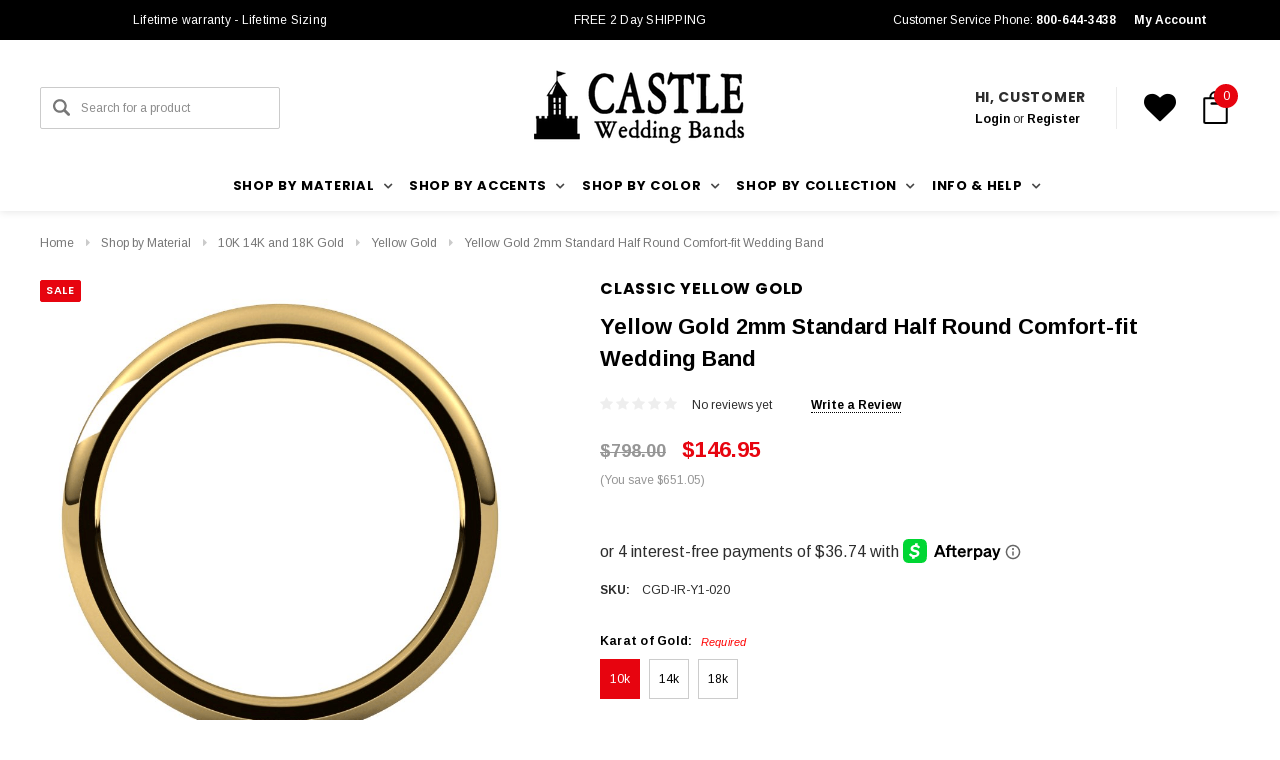

--- FILE ---
content_type: text/html; charset=utf-8
request_url: https://www.google.com/recaptcha/api2/anchor?ar=1&k=6LcjX0sbAAAAACp92-MNpx66FT4pbIWh-FTDmkkz&co=aHR0cHM6Ly9jYXN0bGV3ZWRkaW5nYmFuZHMuY29tOjQ0Mw..&hl=en&v=7gg7H51Q-naNfhmCP3_R47ho&size=normal&anchor-ms=20000&execute-ms=30000&cb=ina95u7cwxsi
body_size: 48681
content:
<!DOCTYPE HTML><html dir="ltr" lang="en"><head><meta http-equiv="Content-Type" content="text/html; charset=UTF-8">
<meta http-equiv="X-UA-Compatible" content="IE=edge">
<title>reCAPTCHA</title>
<style type="text/css">
/* cyrillic-ext */
@font-face {
  font-family: 'Roboto';
  font-style: normal;
  font-weight: 400;
  font-stretch: 100%;
  src: url(//fonts.gstatic.com/s/roboto/v48/KFO7CnqEu92Fr1ME7kSn66aGLdTylUAMa3GUBHMdazTgWw.woff2) format('woff2');
  unicode-range: U+0460-052F, U+1C80-1C8A, U+20B4, U+2DE0-2DFF, U+A640-A69F, U+FE2E-FE2F;
}
/* cyrillic */
@font-face {
  font-family: 'Roboto';
  font-style: normal;
  font-weight: 400;
  font-stretch: 100%;
  src: url(//fonts.gstatic.com/s/roboto/v48/KFO7CnqEu92Fr1ME7kSn66aGLdTylUAMa3iUBHMdazTgWw.woff2) format('woff2');
  unicode-range: U+0301, U+0400-045F, U+0490-0491, U+04B0-04B1, U+2116;
}
/* greek-ext */
@font-face {
  font-family: 'Roboto';
  font-style: normal;
  font-weight: 400;
  font-stretch: 100%;
  src: url(//fonts.gstatic.com/s/roboto/v48/KFO7CnqEu92Fr1ME7kSn66aGLdTylUAMa3CUBHMdazTgWw.woff2) format('woff2');
  unicode-range: U+1F00-1FFF;
}
/* greek */
@font-face {
  font-family: 'Roboto';
  font-style: normal;
  font-weight: 400;
  font-stretch: 100%;
  src: url(//fonts.gstatic.com/s/roboto/v48/KFO7CnqEu92Fr1ME7kSn66aGLdTylUAMa3-UBHMdazTgWw.woff2) format('woff2');
  unicode-range: U+0370-0377, U+037A-037F, U+0384-038A, U+038C, U+038E-03A1, U+03A3-03FF;
}
/* math */
@font-face {
  font-family: 'Roboto';
  font-style: normal;
  font-weight: 400;
  font-stretch: 100%;
  src: url(//fonts.gstatic.com/s/roboto/v48/KFO7CnqEu92Fr1ME7kSn66aGLdTylUAMawCUBHMdazTgWw.woff2) format('woff2');
  unicode-range: U+0302-0303, U+0305, U+0307-0308, U+0310, U+0312, U+0315, U+031A, U+0326-0327, U+032C, U+032F-0330, U+0332-0333, U+0338, U+033A, U+0346, U+034D, U+0391-03A1, U+03A3-03A9, U+03B1-03C9, U+03D1, U+03D5-03D6, U+03F0-03F1, U+03F4-03F5, U+2016-2017, U+2034-2038, U+203C, U+2040, U+2043, U+2047, U+2050, U+2057, U+205F, U+2070-2071, U+2074-208E, U+2090-209C, U+20D0-20DC, U+20E1, U+20E5-20EF, U+2100-2112, U+2114-2115, U+2117-2121, U+2123-214F, U+2190, U+2192, U+2194-21AE, U+21B0-21E5, U+21F1-21F2, U+21F4-2211, U+2213-2214, U+2216-22FF, U+2308-230B, U+2310, U+2319, U+231C-2321, U+2336-237A, U+237C, U+2395, U+239B-23B7, U+23D0, U+23DC-23E1, U+2474-2475, U+25AF, U+25B3, U+25B7, U+25BD, U+25C1, U+25CA, U+25CC, U+25FB, U+266D-266F, U+27C0-27FF, U+2900-2AFF, U+2B0E-2B11, U+2B30-2B4C, U+2BFE, U+3030, U+FF5B, U+FF5D, U+1D400-1D7FF, U+1EE00-1EEFF;
}
/* symbols */
@font-face {
  font-family: 'Roboto';
  font-style: normal;
  font-weight: 400;
  font-stretch: 100%;
  src: url(//fonts.gstatic.com/s/roboto/v48/KFO7CnqEu92Fr1ME7kSn66aGLdTylUAMaxKUBHMdazTgWw.woff2) format('woff2');
  unicode-range: U+0001-000C, U+000E-001F, U+007F-009F, U+20DD-20E0, U+20E2-20E4, U+2150-218F, U+2190, U+2192, U+2194-2199, U+21AF, U+21E6-21F0, U+21F3, U+2218-2219, U+2299, U+22C4-22C6, U+2300-243F, U+2440-244A, U+2460-24FF, U+25A0-27BF, U+2800-28FF, U+2921-2922, U+2981, U+29BF, U+29EB, U+2B00-2BFF, U+4DC0-4DFF, U+FFF9-FFFB, U+10140-1018E, U+10190-1019C, U+101A0, U+101D0-101FD, U+102E0-102FB, U+10E60-10E7E, U+1D2C0-1D2D3, U+1D2E0-1D37F, U+1F000-1F0FF, U+1F100-1F1AD, U+1F1E6-1F1FF, U+1F30D-1F30F, U+1F315, U+1F31C, U+1F31E, U+1F320-1F32C, U+1F336, U+1F378, U+1F37D, U+1F382, U+1F393-1F39F, U+1F3A7-1F3A8, U+1F3AC-1F3AF, U+1F3C2, U+1F3C4-1F3C6, U+1F3CA-1F3CE, U+1F3D4-1F3E0, U+1F3ED, U+1F3F1-1F3F3, U+1F3F5-1F3F7, U+1F408, U+1F415, U+1F41F, U+1F426, U+1F43F, U+1F441-1F442, U+1F444, U+1F446-1F449, U+1F44C-1F44E, U+1F453, U+1F46A, U+1F47D, U+1F4A3, U+1F4B0, U+1F4B3, U+1F4B9, U+1F4BB, U+1F4BF, U+1F4C8-1F4CB, U+1F4D6, U+1F4DA, U+1F4DF, U+1F4E3-1F4E6, U+1F4EA-1F4ED, U+1F4F7, U+1F4F9-1F4FB, U+1F4FD-1F4FE, U+1F503, U+1F507-1F50B, U+1F50D, U+1F512-1F513, U+1F53E-1F54A, U+1F54F-1F5FA, U+1F610, U+1F650-1F67F, U+1F687, U+1F68D, U+1F691, U+1F694, U+1F698, U+1F6AD, U+1F6B2, U+1F6B9-1F6BA, U+1F6BC, U+1F6C6-1F6CF, U+1F6D3-1F6D7, U+1F6E0-1F6EA, U+1F6F0-1F6F3, U+1F6F7-1F6FC, U+1F700-1F7FF, U+1F800-1F80B, U+1F810-1F847, U+1F850-1F859, U+1F860-1F887, U+1F890-1F8AD, U+1F8B0-1F8BB, U+1F8C0-1F8C1, U+1F900-1F90B, U+1F93B, U+1F946, U+1F984, U+1F996, U+1F9E9, U+1FA00-1FA6F, U+1FA70-1FA7C, U+1FA80-1FA89, U+1FA8F-1FAC6, U+1FACE-1FADC, U+1FADF-1FAE9, U+1FAF0-1FAF8, U+1FB00-1FBFF;
}
/* vietnamese */
@font-face {
  font-family: 'Roboto';
  font-style: normal;
  font-weight: 400;
  font-stretch: 100%;
  src: url(//fonts.gstatic.com/s/roboto/v48/KFO7CnqEu92Fr1ME7kSn66aGLdTylUAMa3OUBHMdazTgWw.woff2) format('woff2');
  unicode-range: U+0102-0103, U+0110-0111, U+0128-0129, U+0168-0169, U+01A0-01A1, U+01AF-01B0, U+0300-0301, U+0303-0304, U+0308-0309, U+0323, U+0329, U+1EA0-1EF9, U+20AB;
}
/* latin-ext */
@font-face {
  font-family: 'Roboto';
  font-style: normal;
  font-weight: 400;
  font-stretch: 100%;
  src: url(//fonts.gstatic.com/s/roboto/v48/KFO7CnqEu92Fr1ME7kSn66aGLdTylUAMa3KUBHMdazTgWw.woff2) format('woff2');
  unicode-range: U+0100-02BA, U+02BD-02C5, U+02C7-02CC, U+02CE-02D7, U+02DD-02FF, U+0304, U+0308, U+0329, U+1D00-1DBF, U+1E00-1E9F, U+1EF2-1EFF, U+2020, U+20A0-20AB, U+20AD-20C0, U+2113, U+2C60-2C7F, U+A720-A7FF;
}
/* latin */
@font-face {
  font-family: 'Roboto';
  font-style: normal;
  font-weight: 400;
  font-stretch: 100%;
  src: url(//fonts.gstatic.com/s/roboto/v48/KFO7CnqEu92Fr1ME7kSn66aGLdTylUAMa3yUBHMdazQ.woff2) format('woff2');
  unicode-range: U+0000-00FF, U+0131, U+0152-0153, U+02BB-02BC, U+02C6, U+02DA, U+02DC, U+0304, U+0308, U+0329, U+2000-206F, U+20AC, U+2122, U+2191, U+2193, U+2212, U+2215, U+FEFF, U+FFFD;
}
/* cyrillic-ext */
@font-face {
  font-family: 'Roboto';
  font-style: normal;
  font-weight: 500;
  font-stretch: 100%;
  src: url(//fonts.gstatic.com/s/roboto/v48/KFO7CnqEu92Fr1ME7kSn66aGLdTylUAMa3GUBHMdazTgWw.woff2) format('woff2');
  unicode-range: U+0460-052F, U+1C80-1C8A, U+20B4, U+2DE0-2DFF, U+A640-A69F, U+FE2E-FE2F;
}
/* cyrillic */
@font-face {
  font-family: 'Roboto';
  font-style: normal;
  font-weight: 500;
  font-stretch: 100%;
  src: url(//fonts.gstatic.com/s/roboto/v48/KFO7CnqEu92Fr1ME7kSn66aGLdTylUAMa3iUBHMdazTgWw.woff2) format('woff2');
  unicode-range: U+0301, U+0400-045F, U+0490-0491, U+04B0-04B1, U+2116;
}
/* greek-ext */
@font-face {
  font-family: 'Roboto';
  font-style: normal;
  font-weight: 500;
  font-stretch: 100%;
  src: url(//fonts.gstatic.com/s/roboto/v48/KFO7CnqEu92Fr1ME7kSn66aGLdTylUAMa3CUBHMdazTgWw.woff2) format('woff2');
  unicode-range: U+1F00-1FFF;
}
/* greek */
@font-face {
  font-family: 'Roboto';
  font-style: normal;
  font-weight: 500;
  font-stretch: 100%;
  src: url(//fonts.gstatic.com/s/roboto/v48/KFO7CnqEu92Fr1ME7kSn66aGLdTylUAMa3-UBHMdazTgWw.woff2) format('woff2');
  unicode-range: U+0370-0377, U+037A-037F, U+0384-038A, U+038C, U+038E-03A1, U+03A3-03FF;
}
/* math */
@font-face {
  font-family: 'Roboto';
  font-style: normal;
  font-weight: 500;
  font-stretch: 100%;
  src: url(//fonts.gstatic.com/s/roboto/v48/KFO7CnqEu92Fr1ME7kSn66aGLdTylUAMawCUBHMdazTgWw.woff2) format('woff2');
  unicode-range: U+0302-0303, U+0305, U+0307-0308, U+0310, U+0312, U+0315, U+031A, U+0326-0327, U+032C, U+032F-0330, U+0332-0333, U+0338, U+033A, U+0346, U+034D, U+0391-03A1, U+03A3-03A9, U+03B1-03C9, U+03D1, U+03D5-03D6, U+03F0-03F1, U+03F4-03F5, U+2016-2017, U+2034-2038, U+203C, U+2040, U+2043, U+2047, U+2050, U+2057, U+205F, U+2070-2071, U+2074-208E, U+2090-209C, U+20D0-20DC, U+20E1, U+20E5-20EF, U+2100-2112, U+2114-2115, U+2117-2121, U+2123-214F, U+2190, U+2192, U+2194-21AE, U+21B0-21E5, U+21F1-21F2, U+21F4-2211, U+2213-2214, U+2216-22FF, U+2308-230B, U+2310, U+2319, U+231C-2321, U+2336-237A, U+237C, U+2395, U+239B-23B7, U+23D0, U+23DC-23E1, U+2474-2475, U+25AF, U+25B3, U+25B7, U+25BD, U+25C1, U+25CA, U+25CC, U+25FB, U+266D-266F, U+27C0-27FF, U+2900-2AFF, U+2B0E-2B11, U+2B30-2B4C, U+2BFE, U+3030, U+FF5B, U+FF5D, U+1D400-1D7FF, U+1EE00-1EEFF;
}
/* symbols */
@font-face {
  font-family: 'Roboto';
  font-style: normal;
  font-weight: 500;
  font-stretch: 100%;
  src: url(//fonts.gstatic.com/s/roboto/v48/KFO7CnqEu92Fr1ME7kSn66aGLdTylUAMaxKUBHMdazTgWw.woff2) format('woff2');
  unicode-range: U+0001-000C, U+000E-001F, U+007F-009F, U+20DD-20E0, U+20E2-20E4, U+2150-218F, U+2190, U+2192, U+2194-2199, U+21AF, U+21E6-21F0, U+21F3, U+2218-2219, U+2299, U+22C4-22C6, U+2300-243F, U+2440-244A, U+2460-24FF, U+25A0-27BF, U+2800-28FF, U+2921-2922, U+2981, U+29BF, U+29EB, U+2B00-2BFF, U+4DC0-4DFF, U+FFF9-FFFB, U+10140-1018E, U+10190-1019C, U+101A0, U+101D0-101FD, U+102E0-102FB, U+10E60-10E7E, U+1D2C0-1D2D3, U+1D2E0-1D37F, U+1F000-1F0FF, U+1F100-1F1AD, U+1F1E6-1F1FF, U+1F30D-1F30F, U+1F315, U+1F31C, U+1F31E, U+1F320-1F32C, U+1F336, U+1F378, U+1F37D, U+1F382, U+1F393-1F39F, U+1F3A7-1F3A8, U+1F3AC-1F3AF, U+1F3C2, U+1F3C4-1F3C6, U+1F3CA-1F3CE, U+1F3D4-1F3E0, U+1F3ED, U+1F3F1-1F3F3, U+1F3F5-1F3F7, U+1F408, U+1F415, U+1F41F, U+1F426, U+1F43F, U+1F441-1F442, U+1F444, U+1F446-1F449, U+1F44C-1F44E, U+1F453, U+1F46A, U+1F47D, U+1F4A3, U+1F4B0, U+1F4B3, U+1F4B9, U+1F4BB, U+1F4BF, U+1F4C8-1F4CB, U+1F4D6, U+1F4DA, U+1F4DF, U+1F4E3-1F4E6, U+1F4EA-1F4ED, U+1F4F7, U+1F4F9-1F4FB, U+1F4FD-1F4FE, U+1F503, U+1F507-1F50B, U+1F50D, U+1F512-1F513, U+1F53E-1F54A, U+1F54F-1F5FA, U+1F610, U+1F650-1F67F, U+1F687, U+1F68D, U+1F691, U+1F694, U+1F698, U+1F6AD, U+1F6B2, U+1F6B9-1F6BA, U+1F6BC, U+1F6C6-1F6CF, U+1F6D3-1F6D7, U+1F6E0-1F6EA, U+1F6F0-1F6F3, U+1F6F7-1F6FC, U+1F700-1F7FF, U+1F800-1F80B, U+1F810-1F847, U+1F850-1F859, U+1F860-1F887, U+1F890-1F8AD, U+1F8B0-1F8BB, U+1F8C0-1F8C1, U+1F900-1F90B, U+1F93B, U+1F946, U+1F984, U+1F996, U+1F9E9, U+1FA00-1FA6F, U+1FA70-1FA7C, U+1FA80-1FA89, U+1FA8F-1FAC6, U+1FACE-1FADC, U+1FADF-1FAE9, U+1FAF0-1FAF8, U+1FB00-1FBFF;
}
/* vietnamese */
@font-face {
  font-family: 'Roboto';
  font-style: normal;
  font-weight: 500;
  font-stretch: 100%;
  src: url(//fonts.gstatic.com/s/roboto/v48/KFO7CnqEu92Fr1ME7kSn66aGLdTylUAMa3OUBHMdazTgWw.woff2) format('woff2');
  unicode-range: U+0102-0103, U+0110-0111, U+0128-0129, U+0168-0169, U+01A0-01A1, U+01AF-01B0, U+0300-0301, U+0303-0304, U+0308-0309, U+0323, U+0329, U+1EA0-1EF9, U+20AB;
}
/* latin-ext */
@font-face {
  font-family: 'Roboto';
  font-style: normal;
  font-weight: 500;
  font-stretch: 100%;
  src: url(//fonts.gstatic.com/s/roboto/v48/KFO7CnqEu92Fr1ME7kSn66aGLdTylUAMa3KUBHMdazTgWw.woff2) format('woff2');
  unicode-range: U+0100-02BA, U+02BD-02C5, U+02C7-02CC, U+02CE-02D7, U+02DD-02FF, U+0304, U+0308, U+0329, U+1D00-1DBF, U+1E00-1E9F, U+1EF2-1EFF, U+2020, U+20A0-20AB, U+20AD-20C0, U+2113, U+2C60-2C7F, U+A720-A7FF;
}
/* latin */
@font-face {
  font-family: 'Roboto';
  font-style: normal;
  font-weight: 500;
  font-stretch: 100%;
  src: url(//fonts.gstatic.com/s/roboto/v48/KFO7CnqEu92Fr1ME7kSn66aGLdTylUAMa3yUBHMdazQ.woff2) format('woff2');
  unicode-range: U+0000-00FF, U+0131, U+0152-0153, U+02BB-02BC, U+02C6, U+02DA, U+02DC, U+0304, U+0308, U+0329, U+2000-206F, U+20AC, U+2122, U+2191, U+2193, U+2212, U+2215, U+FEFF, U+FFFD;
}
/* cyrillic-ext */
@font-face {
  font-family: 'Roboto';
  font-style: normal;
  font-weight: 900;
  font-stretch: 100%;
  src: url(//fonts.gstatic.com/s/roboto/v48/KFO7CnqEu92Fr1ME7kSn66aGLdTylUAMa3GUBHMdazTgWw.woff2) format('woff2');
  unicode-range: U+0460-052F, U+1C80-1C8A, U+20B4, U+2DE0-2DFF, U+A640-A69F, U+FE2E-FE2F;
}
/* cyrillic */
@font-face {
  font-family: 'Roboto';
  font-style: normal;
  font-weight: 900;
  font-stretch: 100%;
  src: url(//fonts.gstatic.com/s/roboto/v48/KFO7CnqEu92Fr1ME7kSn66aGLdTylUAMa3iUBHMdazTgWw.woff2) format('woff2');
  unicode-range: U+0301, U+0400-045F, U+0490-0491, U+04B0-04B1, U+2116;
}
/* greek-ext */
@font-face {
  font-family: 'Roboto';
  font-style: normal;
  font-weight: 900;
  font-stretch: 100%;
  src: url(//fonts.gstatic.com/s/roboto/v48/KFO7CnqEu92Fr1ME7kSn66aGLdTylUAMa3CUBHMdazTgWw.woff2) format('woff2');
  unicode-range: U+1F00-1FFF;
}
/* greek */
@font-face {
  font-family: 'Roboto';
  font-style: normal;
  font-weight: 900;
  font-stretch: 100%;
  src: url(//fonts.gstatic.com/s/roboto/v48/KFO7CnqEu92Fr1ME7kSn66aGLdTylUAMa3-UBHMdazTgWw.woff2) format('woff2');
  unicode-range: U+0370-0377, U+037A-037F, U+0384-038A, U+038C, U+038E-03A1, U+03A3-03FF;
}
/* math */
@font-face {
  font-family: 'Roboto';
  font-style: normal;
  font-weight: 900;
  font-stretch: 100%;
  src: url(//fonts.gstatic.com/s/roboto/v48/KFO7CnqEu92Fr1ME7kSn66aGLdTylUAMawCUBHMdazTgWw.woff2) format('woff2');
  unicode-range: U+0302-0303, U+0305, U+0307-0308, U+0310, U+0312, U+0315, U+031A, U+0326-0327, U+032C, U+032F-0330, U+0332-0333, U+0338, U+033A, U+0346, U+034D, U+0391-03A1, U+03A3-03A9, U+03B1-03C9, U+03D1, U+03D5-03D6, U+03F0-03F1, U+03F4-03F5, U+2016-2017, U+2034-2038, U+203C, U+2040, U+2043, U+2047, U+2050, U+2057, U+205F, U+2070-2071, U+2074-208E, U+2090-209C, U+20D0-20DC, U+20E1, U+20E5-20EF, U+2100-2112, U+2114-2115, U+2117-2121, U+2123-214F, U+2190, U+2192, U+2194-21AE, U+21B0-21E5, U+21F1-21F2, U+21F4-2211, U+2213-2214, U+2216-22FF, U+2308-230B, U+2310, U+2319, U+231C-2321, U+2336-237A, U+237C, U+2395, U+239B-23B7, U+23D0, U+23DC-23E1, U+2474-2475, U+25AF, U+25B3, U+25B7, U+25BD, U+25C1, U+25CA, U+25CC, U+25FB, U+266D-266F, U+27C0-27FF, U+2900-2AFF, U+2B0E-2B11, U+2B30-2B4C, U+2BFE, U+3030, U+FF5B, U+FF5D, U+1D400-1D7FF, U+1EE00-1EEFF;
}
/* symbols */
@font-face {
  font-family: 'Roboto';
  font-style: normal;
  font-weight: 900;
  font-stretch: 100%;
  src: url(//fonts.gstatic.com/s/roboto/v48/KFO7CnqEu92Fr1ME7kSn66aGLdTylUAMaxKUBHMdazTgWw.woff2) format('woff2');
  unicode-range: U+0001-000C, U+000E-001F, U+007F-009F, U+20DD-20E0, U+20E2-20E4, U+2150-218F, U+2190, U+2192, U+2194-2199, U+21AF, U+21E6-21F0, U+21F3, U+2218-2219, U+2299, U+22C4-22C6, U+2300-243F, U+2440-244A, U+2460-24FF, U+25A0-27BF, U+2800-28FF, U+2921-2922, U+2981, U+29BF, U+29EB, U+2B00-2BFF, U+4DC0-4DFF, U+FFF9-FFFB, U+10140-1018E, U+10190-1019C, U+101A0, U+101D0-101FD, U+102E0-102FB, U+10E60-10E7E, U+1D2C0-1D2D3, U+1D2E0-1D37F, U+1F000-1F0FF, U+1F100-1F1AD, U+1F1E6-1F1FF, U+1F30D-1F30F, U+1F315, U+1F31C, U+1F31E, U+1F320-1F32C, U+1F336, U+1F378, U+1F37D, U+1F382, U+1F393-1F39F, U+1F3A7-1F3A8, U+1F3AC-1F3AF, U+1F3C2, U+1F3C4-1F3C6, U+1F3CA-1F3CE, U+1F3D4-1F3E0, U+1F3ED, U+1F3F1-1F3F3, U+1F3F5-1F3F7, U+1F408, U+1F415, U+1F41F, U+1F426, U+1F43F, U+1F441-1F442, U+1F444, U+1F446-1F449, U+1F44C-1F44E, U+1F453, U+1F46A, U+1F47D, U+1F4A3, U+1F4B0, U+1F4B3, U+1F4B9, U+1F4BB, U+1F4BF, U+1F4C8-1F4CB, U+1F4D6, U+1F4DA, U+1F4DF, U+1F4E3-1F4E6, U+1F4EA-1F4ED, U+1F4F7, U+1F4F9-1F4FB, U+1F4FD-1F4FE, U+1F503, U+1F507-1F50B, U+1F50D, U+1F512-1F513, U+1F53E-1F54A, U+1F54F-1F5FA, U+1F610, U+1F650-1F67F, U+1F687, U+1F68D, U+1F691, U+1F694, U+1F698, U+1F6AD, U+1F6B2, U+1F6B9-1F6BA, U+1F6BC, U+1F6C6-1F6CF, U+1F6D3-1F6D7, U+1F6E0-1F6EA, U+1F6F0-1F6F3, U+1F6F7-1F6FC, U+1F700-1F7FF, U+1F800-1F80B, U+1F810-1F847, U+1F850-1F859, U+1F860-1F887, U+1F890-1F8AD, U+1F8B0-1F8BB, U+1F8C0-1F8C1, U+1F900-1F90B, U+1F93B, U+1F946, U+1F984, U+1F996, U+1F9E9, U+1FA00-1FA6F, U+1FA70-1FA7C, U+1FA80-1FA89, U+1FA8F-1FAC6, U+1FACE-1FADC, U+1FADF-1FAE9, U+1FAF0-1FAF8, U+1FB00-1FBFF;
}
/* vietnamese */
@font-face {
  font-family: 'Roboto';
  font-style: normal;
  font-weight: 900;
  font-stretch: 100%;
  src: url(//fonts.gstatic.com/s/roboto/v48/KFO7CnqEu92Fr1ME7kSn66aGLdTylUAMa3OUBHMdazTgWw.woff2) format('woff2');
  unicode-range: U+0102-0103, U+0110-0111, U+0128-0129, U+0168-0169, U+01A0-01A1, U+01AF-01B0, U+0300-0301, U+0303-0304, U+0308-0309, U+0323, U+0329, U+1EA0-1EF9, U+20AB;
}
/* latin-ext */
@font-face {
  font-family: 'Roboto';
  font-style: normal;
  font-weight: 900;
  font-stretch: 100%;
  src: url(//fonts.gstatic.com/s/roboto/v48/KFO7CnqEu92Fr1ME7kSn66aGLdTylUAMa3KUBHMdazTgWw.woff2) format('woff2');
  unicode-range: U+0100-02BA, U+02BD-02C5, U+02C7-02CC, U+02CE-02D7, U+02DD-02FF, U+0304, U+0308, U+0329, U+1D00-1DBF, U+1E00-1E9F, U+1EF2-1EFF, U+2020, U+20A0-20AB, U+20AD-20C0, U+2113, U+2C60-2C7F, U+A720-A7FF;
}
/* latin */
@font-face {
  font-family: 'Roboto';
  font-style: normal;
  font-weight: 900;
  font-stretch: 100%;
  src: url(//fonts.gstatic.com/s/roboto/v48/KFO7CnqEu92Fr1ME7kSn66aGLdTylUAMa3yUBHMdazQ.woff2) format('woff2');
  unicode-range: U+0000-00FF, U+0131, U+0152-0153, U+02BB-02BC, U+02C6, U+02DA, U+02DC, U+0304, U+0308, U+0329, U+2000-206F, U+20AC, U+2122, U+2191, U+2193, U+2212, U+2215, U+FEFF, U+FFFD;
}

</style>
<link rel="stylesheet" type="text/css" href="https://www.gstatic.com/recaptcha/releases/7gg7H51Q-naNfhmCP3_R47ho/styles__ltr.css">
<script nonce="qt1j_QFnUd2rtoGwsY4W0g" type="text/javascript">window['__recaptcha_api'] = 'https://www.google.com/recaptcha/api2/';</script>
<script type="text/javascript" src="https://www.gstatic.com/recaptcha/releases/7gg7H51Q-naNfhmCP3_R47ho/recaptcha__en.js" nonce="qt1j_QFnUd2rtoGwsY4W0g">
      
    </script></head>
<body><div id="rc-anchor-alert" class="rc-anchor-alert"></div>
<input type="hidden" id="recaptcha-token" value="[base64]">
<script type="text/javascript" nonce="qt1j_QFnUd2rtoGwsY4W0g">
      recaptcha.anchor.Main.init("[\x22ainput\x22,[\x22bgdata\x22,\x22\x22,\[base64]/[base64]/UltIKytdPWE6KGE8MjA0OD9SW0grK109YT4+NnwxOTI6KChhJjY0NTEyKT09NTUyOTYmJnErMTxoLmxlbmd0aCYmKGguY2hhckNvZGVBdChxKzEpJjY0NTEyKT09NTYzMjA/[base64]/MjU1OlI/[base64]/[base64]/[base64]/[base64]/[base64]/[base64]/[base64]/[base64]/[base64]/[base64]\x22,\[base64]\\u003d\\u003d\x22,\x22wo5WIsKyw4Fqw5vDkHRIw5tqSMKORzxgwp7CrsO+cMObwrwGJD4bGcK5I0/DnSx9wqrDpsOZHWjCkBDCqcOLDsKNVsK5TsOlwrzCnV4Jwp8AwrPDm2DCgsOvKsOCwozDlcOMw4wWwpV6w4QjPgnChsKqNcK9O8OTUnbDqUfDqMKyw4/Dr1Igwr1Bw5vDncOwwrZ2wpbCkMKcVcKgZcK/[base64]/CmcOQw4HDjcOUacK5w4Qew6xuFsKiw6sxwozDrT4fT3Qzw6BTwqlIEglUacOcwpbCvcKZw6rCiR/Dqxw0CcOIZ8OSQsOOw63CiMO7UwnDs1ZvJTvDgsOWL8O+BkobeMOSC0jDm8OmP8KgwrbCocOGK8KIw5XDp3rDgiTCplvCqMO2w7PDiMKwNWkMDUV2BxzCqcOqw6XCoMK3wrbDq8ObYMKnCTlmOW06wpkdZ8OLFjfDs8KRwr4Rw5/[base64]/Cn8OawoJBKcKewrbDr8OdRsOgf8KfwofCusKFwp7DuQZyw7XCscKhWsKzfcK4YcKhLmHCiWXDpsOMCcOBEDgdwo5EwqLCv0bDgUcPCMK6LH7Cj2kRwro8NVbDuSnCoH/CkW/[base64]/DkRvDnBYCVcKEw6tNw6/DiywWwpzCnVtsIcOmw79fw4hvw5ZXCcK2fMKGK8OBRcKbw7hewpEzw6QmZMOWPcOLIcOJw6XCu8KLwqPDrw1yw7DDhnEAN8OYYcKGScKnfsOQJidYSsOJw6nDocOEwpzCgcOHR00ZRMK4a0tnwqDDlMKEwoXCucKIWMO8FwdzZC0EKz9GasKeeMKhwrHCqsK+wrgkw7/CnsOYw7BmTcOeXMO5aMObw4UYw5HCssOEwpfDhsOZwpIuEXbConjCtcO/V2DDoMOnw7nDoRDDmWbCpcK8wo1VL8OaU8O8w7TCgC7DniZMwp/Dt8K6Y8OUw5jDnsOxw7RiKsOuw5LDocOIeMKewq5mXMK4RjfDpcKcw6HCsBUlw5PDgMKjfVvDmlvDpsKbw643w4w+LMOSw4gjSsKucjfCrMO8AjvCvjXDnlh3NsOcWXrDj17Ch2zCjTnCu2fCjiAvfcKJCMK4wp/DgcOvwqHCnhrDiGHCnFHClMKVw7QFFDXDhTvCpi/[base64]/DtAfCl8OMACBXAMOiX8KnPEVPwqB3woh0w4MxwrEMwoHCuyzDpcKLKcKNw6N2w4rCv8KobMKPw67DlAV9SgXDoj/ChsK7NcKtEMKFDjZWw70cw5fDkXw7wqLDv0B2RsOiXknCucO3DMOwTlJxO8OIw7ERw7kQw53DlTDDjitew7YPZGLCpMOqw77DvcKMwq0RUAgrw4tMwr7DisO/w4ABwq0VwrPCrm0Qw5VBw790w7w4w6Ngw6zCqsKhMFDCk0dqwohJfyotwqXCqcOrPMKaBk/DkMK/[base64]/CgMKFw4zCocKGw4bCiMK4wr9LTB40wrfDun7Cmzp5YcKkbMKfwrHCs8O+w6UZwrDCvcKvw7UrTTFNISRww6ZNw6bDtsOPecKXExLDjsKNwrvCgsKYJMK/c8KdA8KOSsO/fiXDsFzCgDTDkVHDgsO1HjrDs3rDusKIw6QqwpDDtw1VworDqsO/[base64]/CgMOsw7cUa8KCw48DwoLDqAIlAcObMQ7Ck8O3d1vCkWLCgV7CsMOrwpjCp8KuFgfCjsOzLSQbwop/MDRqw50IemPCnzLDhxQEBcOeecKhw47DkxjDv8OOw7LCl1PDgXXCr2vCp8Kpwot1w4g6Xl8zMcOIwoLDtQ/DvMOUwpXCi2VIG30AexjDgRALw6LDnQJYwrFSCHHCgMKOw4bDlcK+T37ClQ7CnMKLMMOhPGQzwr/DqcOSworCvUIyO8OYA8OywrjDg0DCijjDqW/ConjCvzJjKMKZMl1eHyQpwphoe8OLw6UJEcKjcTcbcijDoh3Cl8KwDTbCqRYxDsKtJ03CscOCJ0LDuMOKRcOZCVs7w6HDusKhYDHCv8KpQV/DhxgewplWw7x2wp0Fwpglwp4kfGrCpFjDjsO2Lyo4PwTCusKYwr0MPQXDrMOuYQPCkRnDk8KXfMKbO8OwW8Oqw6dMwpbDkGbCiTDDqTsjwqTDtMOnClxuw7ZYX8OnRsOmw5doMcOMO3xKQU1iwrM3USfCqTHCmcK3SRDDlsOnw5rCm8KmIWdVwr/CgsO0wo7Cr3fCqFg+aCM0fsKtBsOhNsK/fMK8woEYwqLClsOQK8K5eyPDsgYBwrwZWMKzwp7DksKQwpAywr9qBWzCnWfCmWDDhUjCkUVlw54UJRdrLD9Iw5cWHMKmw4HDpE3ClcOfIkfClwTCiQ7DjFBvYGMXQBENw5V6EcKQSsO/[base64]/w7RxH8OKMsOkw74Ee3x+fjXCjMO0RcOPf8KkDcO6w702wpoFwp/CjcKdw506GkDClsK/w5ENI07Dr8OYw73DisOXw6h6w6ATWVfDoVXCnx3Cl8ODw43DnR4eccK7wovDuk5dLyvCsQYpw6dECcKYQVNwNXDDozUew4sHwqHCtQPDtUBVw5dyf0HCilDCtsOKwr5GY1PDtsK8wpLDucOiwo8VBMOlejDCi8OWXVk6w7YXaEROa8OzJMKyN1/DjCoBUGbCnlBSwpJOAUXChcO1dcOiw6zDoSzChMK3w4fCncKyOjgIwr/CnsOzwr9hwqZTXMKDC8OxUcO6w5cpwqXDpAbCrMOJHBXCr3DCpMKsOxzDncOuZ8OBw5PCocO1w6svwqZCPnDDusK+FyMMwpnDjQrCtXvDkVQ/TRZRwq7DoEw9NVHDh0jDi8KZdzNjwrd8EwkZbcKFRMK9C1fCpU/DrcO3w68pwpVbdEd/[base64]/DrcOkYsKxKBoFw5/DhggZw6JUXE7Cuz5Gw4NtwrNIw7kKQwLChjTCgcO2w6XDqsOpw5vCvRrCqMOvwo1jw6xpw5Z0WsKyYcO+UsKaahPCicOsw5LDkS3CncKJwqEkw6LChnHDucKQwo7CosOewo/Dh8OGcsOKNMOHfkozw4NWw5p6KWjCilLDm37CocOpw5I8ScOYbEhIwqEbPcOJMkoqw73Cn8Kcw4nCoMKIw5EjGsOkwrPDpTDDlsONfMO2LDrCk8OsKQrCp8Kpw49hwrvCosO/wpw/NB3Ct8KkFyMQw7DCjhMGw6bCjRhHX3Y9w4d1wp9NTMOQAXDCm3vDhcOkw5PCjiRFwr7DpcKsw5rCmsO3acO4fUbClMKUw57Cv8OHw55iwpXCqAkmVWNdw5LCvsK8DyEYLsKpw6Zrb0DCiMODSkPCpmxlwrEJwqVNw7BrHCUew6/[base64]/DsMKlEz0+BsKZw7PDlUY9w5jCqsOvwp0Mw5zCuEJRFMKsVcObQjHDqMKSVFsCwrUWYcOUN0TDpmN/[base64]/XMKvHlJPw40Hw5jCscOGw7TCrFnCo2x6eEwdw6jCtBU3w49UB8KFwoF8YsOTMAV0f0cNeMKhwr/CrAMLO8KbwqYnQ8OcK8OEwpPDgVF0w5bCvsKxwqZCw7wdU8KXwpzCsQrDnMKJwrLDlMOUA8KlUCnDjBDCgSLDk8Kewp/Ct8O0wplJwqATw4vDtU7CocOzwqjCgA/CvMKjP0g3wpgTw7R4dMKvwqQ7OMKQw43DiXLCj1vDo2t6wpBEw4HCvg/Dq8K5S8OYwovCj8KJw7c7LxrCiCBdwp4wwr94woF3w4JNesKxPzvDrsOZw73CvMO5Q0QXw6RxAjkFw4PDgi3DgVoTS8KIV3fDtCjDhsKcwovCqi0Nw5/CssOXw5QEZsO7woPDgxTDnn7DhB96woTDvmrCmVM0H8ODOsKDwo7Dtw3CnCHDj8Kjwqojw4F/W8O7w5A2w7kmQ8KIwptTCMO4eQN6N8OGXMOHUwsYw7g2wrjCusKxwrVlwrPChDbDpRlUZBnClxnDsMKnw7dawq/[base64]/DrMKsw5lrAhZvwptFw6vDl8K8wopAwrDDuX09woLCp8KNFH9aw45vw49cw5IQwo0XG8OUw5VVe28IG0jCk1caG1J4wpDCj1l7CETDiTfDpMK/CsOjQUnCnll/MsKLwpvChBkrw57ClAHCs8OQU8KZdlB+WMKEwpYJw6cXSMOwXcOPeQDCrMK7FW10wobClUMPAcO+w5TDmMOYw4bDlcO3wql7w5tPwqVRwrY3w5TDsEQzwrcqNFvClMOkcsKrwrUBw4/DiR5WwqNYwqPDmEPDshzCr8KAwohEDMOOFMK3JijChMKVBMKww55nw6zCrBVKwpQNLGvDtjx8w44kZh9lYW7CrMKXwo7DtsOFcgJewpnDrGsVUMO5HikHw4lKwrLCuXjCl3rCs2rCosO/wrsaw5diw6LClcO9RsKMJWTCs8K5w7caw4JUw6Jww6VJw5MHwp5Cw78kIUZBw54mHjY5ey3CoUgew7fDscKFw47CssKQG8OaH8O9w6FQw5tlbTfDkmQGMm9cwoPDsxIuw47DvMKbw5kbXg9VwqzCt8KVCFPCvMKBP8KVBwjDimMyCzHDq8O1Rl1QPsK3Lk/DssKqN8KjcFDDq2wJworDj8O1OcOlwqjDpjDCusKRTmzCrkdew7dkw5QYwoRCe8OHBEEpCRM3w6MvMR/DnsKYXsO6wrvChsK0wph2Ji3DkE7DmFhjXxjDrMOEaMKawqgzDMKzM8KDTcKlwpweTAIUbz3Cu8Knw6plwr/Cv8ONwpp0wpQgw51/P8Oqw74fW8KgwpMKB2HDuyRANWnCq3DCpj8Pw6rCvTvDjsKyw7TCkigRSsO2VWwReMO7VcO/wqvDusOdw5UOw6rCn8ODbWbDgmNEwoDDiV89UcKbwpN8wqzDqTLCmEFbajIPw5nDhcOMw7tJwqUCw7nDg8KuPAbDk8Kjw6odw48BLsOzVQHCt8O/w6bCisOWwqPDr38pw7zDoRwYwpA0RljCj8KzMiJsYzl8GcOLVsOwMFZjNcKawqDDpjkvw6p7O2/ClzcBw57DtiXDkMKoKUVLw53CpSRUwpXClyRjSWLDnxjCrCPCs8KRwoTCk8OKfVzCkADDhsOkUjRlw7nCqV19wrc0bsKSEMK1GQ5qwq8eXsK5CTcVwqcCw57DmsK3HsK7ZAfCnVfCjl3DtjfCgsOiw4PCvMOAwoFBRMO7CnEAblEWQR/CukvDmh/Ch3zCiE4EIMOlFcK1w7fDmBbDgWHClMKbbjXClcKYJ8Kaw4nDn8K+ecOPK8KEw7tfB38lw63DhFnCp8Klw6XCqg/[base64]/Cv8Kkw7PCgF4FEcOnw7clw6zCh8KdwrQ7wqBOMXJmScO6w7Qfw6s0by/Ds07Cr8OgKBLDocOMwrTDoxzDunNPVBZZXE3ChXLCjsKOXChfwp3DtMK8ICstBMOmAloUwqplw6QsZsOpw4nDgxlvwrd9NFXDtmDDmcO7w5tWIcOvR8Kewr09dVPDjsKfwqzCiMKJwr/Co8OsZjTCnsOYK8Krw5FHYF1FehLCssKpwrfDrcKnwrDCkj1pUSBOVVbDgMKlEMKxfMKew5LDrcOWwpNjfsOxUcK4w6/CmcOuwrDDhXkVO8KLBEosMMKuw4U8TsK1bcKrw7XCm8KFTyRXNmfDocOtfcKhFUc4RnbDh8KuIWFZHlgXwo10w6wGAcKPwo9Hw6bDtgpocULCicKlw59/wrQFOVU/w4HDsMKbTMK8SWbDosOaw4nCp8Kyw47DrsKJwo3CjQjDpMKTwpUDwqPDl8K9D1zCqyRPfMKTwpTDrMO1wrkDw4U9DsO7w6NKEMO4XMOXwobDoCkEw4TDhMOAT8KCwoVpWAcUwpVNw63ChsOdwp7CkTHCnMOBaB/DosOswrbDs0Qmw7V+wrdgdsOPw4FIwpDCoAYRbyBCw4vDtkXCoTgowrkowqvCq8K1VsK9woMDwqVzY8Orw59Bwpw5w4DDq3LCm8KOw7R1PQpMw7xGMQLDqWDDpll3Dxlrw55GBkh6wq4+PMOYfsKDwo/DnnDDqMOOw5rDo8K8woRUSCjCkGphwqYqHsKHw5jCoEpcWETCn8K6YMOeNBpyw4vCiV3DvlBqwoQfw7bCk8OkFARrOQ1KfMOqA8K/[base64]/Fg88XcO8wpLCoQLDocKAL2ZDw6UDwoDDu3XDmy5aIMOvw4zCk8OnImXDn8KPQjTCtMO7TijClcOmRlPCvEQ1N8KqR8OFwpnCrMKvwprCq0zDoMKGwoANQMO7wpBvwrLCsWfCrQ3DosKVFyrCgQfChsOdLE/CqsOQw7HCvVlqIsO1Oi3ClMKTf8O/UcKew7IYwrRewqnDjMK/wqnCr8K2wqMnwojCtcONwqzCrUvDgVwsIBVMURhzw6Z5PcOOwo99wqTDiVVLL03Ci0wgwqYcwptJw7DDmCrCqVIWw4rCn1Y9wqbDvwnDiWZhw7UFw6wsw6g7Xl7CgcKsQsOKwpDCncOvwqJ7w7Z/dClfVSZgcmnCgScHR8KWw77Cuh0BJFnDviw/G8Kyw4LDtMOmScOGw70hw5QMwqPDlAVnw4sJAk0xDj4NYMO3MsO+wpZkwo/CssK5wrVfL8KgwrBfLMOxwpQtGCAdwpZdw7/Cv8OwdsOBwqnDr8OPw6HClcKzXE8sNB3CviF2EMOQwoTCjBvCkCfDnjDDq8OwwoMAfiXDvXvCqsO2RMOYwoMgw4oTw4fCp8OPw4B9TRjCnhFFaQYDwovChcKYCcOOwqfDty5RwqNTPSbDmsOWAsO9PcKCdcKVwq/CpjEIw4bCosOuw619wpTCqRzDsMKhb8O/w65Ywo3ClzbCuUZNSz7CtMKRwpxoZUPCtE/DjMK7XG3DrCBSHQvDqGTDtcOiw541aGNLSsOVw7jCuUgDwrzDl8Omw6wKw6BxwosKw6s3b8KDw6jCn8O3w6B0J1FiDMKKclDDkMK+DMKXwqADw6sNw6FbcVUgw6bCgsOKw7/[base64]/w60VwrXCmW96w6/CtnjDkG/DgcOMw57DsGoFw4vDn8KNwonDg3zCpcKYw6TDgsOUVcKrMxYNK8OFRxRiE15lw6puw4TDuj/[base64]/DocKJwpEUOsOwCcObdHfDow/ChMKdwqNyR8KKbsK8w40ydsKjw4PCtEkdw5jDliLDoR4ZGilGwpEwO8KEw5TDim/[base64]/CnMOUJcKbIMKIAWzCqhLCs8KgOFgRSSpLw7EeNRU0w77DgTLDpA/DiTTDgR5qEMORQFMkw4JQwpTDosKtwpbDiMKaYQd/[base64]/[base64]/w6fCs8Knw5vDtyTCpsKrOWYMw7UYPsKtw4FQf1XCsEHClW4BwqfDkXrDpF7Cp8OeX8OwwpUAwrXCh1/DoD7DvsKyCBHDgMOAWcKDw43DplJvAVfCkcKKRhrDu15aw4vDhcOtXU/DkcOqwoI+woxaHsKzcMO0YXXDgi/CuhUqwoZtTG/CisKvw73Cp8K3w4bCuMORw6M7wox/w53CvsKtwp3DnMO6wrEswobCuS/CsjVfw7XDt8Oww5fDm8Kow5zChcKdWHzClMKGeU5UDcKrMsKBXQvCv8OVw5pAw5XCsMOpwpHDjDIBSMKNFcKSwrLCqsKlNTzCliZzw6PDkcKHwqzDkMKswokVw50bw6XDhcOMw7PDl8ObBMKsczHDkcKXPMKLUkPDn8K9EV3CjMOkRGrCvsKWYcO/c8OEwpIdw5Qbwrxqw6rDgDfCncOoYMKSw7fCvi/Drgp6Jy7CtXk6dG7CoBbCkVDDmh/Dt8Kxw44+w7PCpsObwqosw4thcms9wq4FJ8OvZsOCIMKew4ssw4YQw5jCuQ7Dr8KkYsKLw5zCncO9w45KRVLCsRPDpcOSwoLDpjs9dzh9wqFsFcK0w6JjD8OOwr9Bw6NPXcOnaDhYwr7DnMKhA8O/w4ZyYUfCpQPCtBDCo3oyWxfCo13DhMOVT2UGw4l/[base64]/JArCuMK+KXXDi3B/BRjDgsK8wqPDnMOzwovCiBDChMOeChrCocKpwrg/w4fDgWpCw6sBFcKlUcKxwpDDocKmPG1Ow67DvypLcTBWYMKZw4hjTsOYwovCpWfDhxlQfMORIDXClMObwq3DssKWwonDpmlaVkIOaD51OsK+w6lFaCDDkcKSIcKseBzCoz/CpiTCpcOVw5zCnTfDksK3wrPDt8OgOsKNH8OtNwvCi0M7KcKaw6nDkMK2woPCmcKtw4dfwptHw6bCksK3fcKEwrLCshPCv8KadAjDrsObwrwEGA/[base64]/[base64]/[base64]/V1xyw5gZwo0FesK6w7RGY1LCr8K3w6jCvMK8YsKGcsOAw7DDiMKKwrXDpmzClcKVw7LCicKrP0clwpvCkcOywq/[base64]/CmMOGwqhMIsOCw7DCp8KYRMOnbxLDj8KswpnCgi/CjjbCosKBw77CmsOjfsKHwpvCg8OTL33CrjrCog7DvcOFw5xzwrnDmncqw7ABw6lhTsKcw4/CoQnDvMOWJMKoL2FBOMKRRjjCosOmTjBDNcOCKMK1w6IbworCiQQ/[base64]/DkBLDm8KQecOjw4pIK8KhwqrCi8OGw64OwqEObDkawoLCpMO/BiBjfy/Cn8OAw4o2w4p2eWoFwqLCisKDw5fDiAbDqsK0wrQtMMONdUVzNABDw4/[base64]/ClDNkV8KsMX/CqB4+w6dFwpxlwqHDgDkxwo5fw7bDgsOWw5ccw5/CscK3ChV7JsKwf8OKGcKNwoLCslnComzCvXATwqvChk/DhQkxCMKNw6LCn8Kuw7vCv8O7w6bCs8KDSMKswq3Cj3DDqjDDrsO6Z8KBFMKMCCBqw4jDikbDiMO6KcO5KMKxFjANYMO9QsOLUFnDiBhxUMKwwqTDqcOfwqLCsykkw4gTw4YZw5p1wrvCgxXDpBMqwojDjzvCocKtZU0kwp5aw4RFwrovRMKFwpoMNcK/woHCgcKpZcKEchddw7XDi8KEIgdqWEnCosKpw7jChD/DlzLCq8KdbzrCgMKQw63ChkgyT8OkwpYkdVMbRMO1wrzDqE/[base64]/[base64]/DisK6V8OCwonDvcKiwpYVRVo0TcKtOsK5w54WAMOzY8OrLsKswpLDrFjCsFrDn8K+wozCgsKowqV0TsOcwq7DtQQaLGfDmD06w5VqwrsIwq3DkUnCi8KIwpvDt0l+wozCnMOdMwnClMOLw7V6wrrCtTZ4w51YwpIFw5ZWw5/DhsOVU8OXwro6wrVyN8KRJcOyeCrCjXjDr8O8XMK/fsKtwr8Kw7RzN8Onw7hjwrZ+w40pLMOCw7LDvMOSak0Pw5EWwrnDnsOyFsO5w5rCq8KswrdFwqfDisKew4rDhcKuGBUWw7csw78uHUlxwrxCP8OzN8OLwphfwpRKwqnDrsK/wqEhdsKXwr/CqsKdMEXDscK7VTFTwoNkLlvCm8OvC8O5wpzDoMKlw6LDoCUow5jCmMKgwqgKw6DCqjnCi8OOwq3CusKEw60yHibCs25VXMOYcsKIa8KSOMO8bcOPw75lUxPDqMKCL8OoUHswPsKOw6gNw6vDsMKbwpEFw73CrsOPw7DDkFRSTTdJRG5YDyzDkcKJw5rCqMOSYSBUEj/[base64]/DrHMcb1DCgT0MwqV9wpPDslRdw7BzJXwBw5wlwrXDmcK0w7/DmnNjwpQOKMKmw5cONMKIwp7Cj8KCacK4w74FWnsVw6/DnsOHbxfDp8KGw4dWw4/DsHc6wotvQcKNwqzCscKlBMKUNBTCkRdLSEvDiMKPXmrDm2TDk8Kgwr3Dg8Ksw6c3aiPCinPCkG0Bwq1Ec8KHBcKqOFnCtcKewoABwpNbdE7CjUzCosK+Ny9DNzkKBnjCm8KHwoUHw5XCqcKuwp4kWgxwOUM8IMOLCcOZwp5/KMKVwrozwo4TwrrDjz7DkknCvMKOZj4Aw4PCnwFuw7LDpsKMw6pNw6dzBsKOwpl0LcK+wrpBwojDg8OMXcKIw7bDnsOSGMODDsKhXcOINjDClFvDsxJ0w5LClxhZCGHCg8OIcsOjw5RGwokfa8K/[base64]/[base64]/[base64]/[base64]/w4zCmU3DoynDoHfCrF8YY8OCRFjDnylZwonDmXIgw616w40sbE3DsMOzV8KucsKBS8O1bcKIdsOHQS5VBsKDVMOsfHNsw67CoifClGrCiBPCoGLDuGlIw5YrIsOSYGMvwr7DpCRTC1zCin8awq/DskXDoMK7w6zCi0IWw4fChy4Nwp7CrcOiw5/DoMKGMjbChsKkZhQ9wqsSw7R/[base64]/DuMOtKUHDtEjCiWvCl8OEPmXCsMKMFyjCuF/CjyZYCMKJwoHCrHfDnXpiBGfCqjvCqMKawr0ZLHAkVMKVUMKpwofCl8OzBzHCmQPDu8K2asKDwr7Dl8OEW0zCjyPDowl2w7/CmMOQLMKoZjNGeX7Ck8KLFsO7esK3I3bCtcKXBsK5VTvCqhLDk8OLQ8KNwpZDw5DCpsOTwrHCsRo6OS/DqG43wrfDqcKBbsKmwqrDvhfCp8Kww6XDpsKPHGnCgMOgI0E5w7c3O3LCu8Opw4LDqsONa0J+w6IHw4zDgl0Mw5wwbxrCvSNjwp/Do1HDmT/DmMKoR2PDhcOewqTDsMKQw6wxYnAIw6EeJsOxbcO6DWvCksKGwoTCp8OJP8OMwpwHDcObwoPCosKsw79ME8KsccKgSV/Ci8KVwqYYwqV2wqnDp2fCvsOsw6zCkQjDkMKLwq/DgcKGeMOdTVUIw5vDmBJiUsKuwpLDrsKfw4jDscK3U8K0woLDgcKwOMONwo7Dg8KBw6HDs0AfKkkLw7nDoQTCgklzw7EJFmsEwpdVNcOGw60vwp/DkMKfJMK9ACJHfnXCq8O7Bzp2UsKBwqc2GsOww4LDrnw1f8KGEsOKw5zCkgjCv8K2w5hnWsODw5rDiVFqwqLCtsK1woosMg1uWMOmLDbColwswrgFwrfDvR3CmCDCv8Kuw6UJw67DoHrCpsOIwoDClyHDgsKeM8O6w5M4VHHCocKgXj8vw6Jsw6nCjMKmw4/[base64]/Cgww3w6/DrsKJw5YkGMKIwqbDh8OxCcOUw5PDhCDClTo/[base64]/DgD/CmMKDD8KVwqlVwobCmsOJw6Q5wrTChnMnAcOGw5xPKF8mcGYQSy4PW8OLw5hidAfDkHzCiRJ6OzjCg8Oww61aV3pGwpwfAGEkNRdXw7h5w7AiwpEfw7/ClQnDj2nCn0/[base64]/CpcKXw6LDs3TDnMKGbBXCocOOwqrDrWHDoinCqCM1w7kmI8KUQMKwwqHCvDHDkMOMw5kNHsKxwrjCssOPfSI9wqzDrF/CjsOswo5xwrk7FcK7KMO/MMKVZ3hGwqQqV8Krw6vCvzPCmj53w4DCpcKfEMKvw4MEfcOsYQILw6R1wpJlP8KYH8K8I8OfVVghwo7CmMOHLH0rY1cKNkt0UEXCllYDCsOVcsO0wqTDs8KYagFuUsO4OC4nJMKdwrvDuHlRwo5TchPCvEovW3HDncOnw5jDosK/[base64]/w5/Cr8OkwpPCviIgfsK/w6fCkBd/[base64]/DmRXDhWJcw5bCnjzDqMO7w5rCmAzCjcOlMQ1vwpIsw7wIworCmcOsRwwSwoVowoEFe8KKBMKqRcO5WTNjVMKPI2nCi8OWQMKKKB9fwpnDu8Oww5jDtcKtEngnw58/Kl/DgGXDucOZK8KVwrbCnxPDtMOWw4NUw5Q7woFgwpdmw67CqApZw486Vzo+wrrDosK7w5vClcKkwpnDgcKmwoIYA0whTsOPw5NOa1VaOiBHFVbDksKgwqkMDcKpw6Myb8K8e1bCijbDmcKAwpfDmmA+w4/Cvi9cPsKww7XDmQYQPsOAY1PDgsKTw7bDr8KINMOTYMKfwqXClwbDhBRmFB3Dq8KmIsK9wrfCukfDksK4w7JOw6/[base64]/Dk8O4wplQDB/CgcO+NHV/HRA1DMOLwpVVw7lAJhsBw7FXwoHCrMO4w5TDiMOdw6x5a8KCw6pcw6HDvMOWwr51XMOsey3DjMKWwppJN8ODw7HChcOee8Kew6B3wqtMw7h1w4TDvcKqw4wfw6DCiVTDgUAKw47DqnrCtxU9WEPCkETDocORw73CpnPCgsKNw4/[base64]/CvhnDh1rComwCw5rDrm8LwqnCrDlZOQTDo8OLw6Y/wpFdOT/[base64]/CrcO8EAXDicKNPsK4w4HDoQFoDjsvwqkkScOxw6/CoxtfJsKiWz/DhMOTwoNbw7w1NsO7HBzDoRDCmyA1w4Mqw5XDv8Khw5TClWdDP1pyVsOpGcOve8OOw6rDhnsUwqDCgMO5dDUmWcO9QMOIwpDDgsO2LwLDmsKZw4EewoMFbR3DgMKISxDCpm5uw4DCocKua8O7wqbCnk8Vw4/DhMKEI8ObK8Kbwq4XKzrClgMRNE5CwpnDrjIRAcODwpHCugLCk8OBwoILTDDClFfDmMOhwp5RJGJawrEmd37CrjPCmsODV3g8wqTDvUsQMENbf2w6GAvDjTg+w5QLw5MeHMK2w44recOZAsO+wpNpw6t0Zg82wrnDgFVgw4l/JsODw4ZhwrbDnE/CnS0vUcOLw7ZXwpdeR8KjwoHDkTPDjAjDr8KPw57DsTxhfzEGwofCsx9xw5fChQ3ConfCokxnwoxDeMKQw7wrwoVGw5I0BcOjw6/CkMKQw6BidUbDusOYeTQeI8KBT8KmBC7DpsOnNcK9VTVfTMONd2DChcKFw6/Ds8OicRjCi8OLwpHDlsKKAkwIwr3Cn2fDn04Nw4EtJMKSw6p7wp8vQMOWwqXChArCkyZ7woLCi8KhRS3DlsOrw69zFMKtAWDClGLDt8Kjw4LDpm/DmcKLGivCmGfDoRIxacKYw5lWw44qw5xowo5xwrUIW1JSG3RpfcKOw7LDsMKQIGfCumTDlsO+w7ltw6LCrMKxcjfCh1JpZsOvOcOOKDXDkhRwJ8OXfUnCgHfDuQ8fwpJVI17CsDc7w5QrfXrDsDXCt8ONVBjDnw/DukjDq8OrC342C1JqwqJpwrQVwrIgc0lBwrrCqsKvwqDChRsFwpVjwpXDpMOBwrcxw7vCjMKMTD8+w4VRRDQBwrLChls5esOGwpPDvUtpMxLCp0JWw4zCu3pOw5zCnMOYZwd2QQDDpAfCsQ0/[base64]/wp5nMWckwpzDmMKtw7QgX31hMGLCkMKQKsOoZ8OXw442MyMCwp1Bw6jCu20Xw4DCtMKQO8ONE8KgCsKiWXbCl0B9UzbDiMOuwq5MMsOSw6zDtMKRXXbCmwjDk8OHE8KNwqoNwoPChsOBwpzDgsK/Y8OAw4/CkUIDFMO/[base64]/DgsKOw7dyLHPCmMKZVCvDhMKhw6c1w7tyw5hCIi/CrcO+PMKCBMKeZ3IEwq/DlHkkNyvCkA9obMKYUCdSwp7DscKpAzfCkMKHF8KewprChsOCLMKgwqFlwo7CqMKmPcKWwonClMOJHMOiOnDDlGLCkhA+CMKfw4HCv8Knw6VIw6VHN8Kdw5VpITvDmwNZA8OQD8KsCR0Iw4ZIW8OtR8KEwqDCi8KUwrdSciDCiMOgw7/[base64]/Pm5sP8KywpNJw7HDvw7DkHPDmnDDg8KywojCr2XDtcO4wozDuU7DlMOawo/CqDI8w4cLw6J6w7MOZFQgA8Kuw4c+wqfDhcOCwqjDt8KiQxTCi8KoQE1vAcKyS8KHWMK2w5wBT8ORwr4/NDXCqMK4wr3Cn3FyworCoi3DhRrDuTgRFX9swqLClWrCrcKfe8OHwogaSsKGDsOIwpHCsHhlbzEQWcKOw6MGw6RQwrxSwp/DnELCgMKxw7cCw4vDgxsow7pHacOAZBrCqsKRwo/Cmi/[base64]/DhVZoHysDw7IFWcOcccKvw5nCgh/DmX7DrkdaVkAEw78KG8KrwrtLw4ogZ3VbaMOJJHnDoMOWXQJbwrjDjm7Do1XDmzzCnnRUSmAlw5FRw77DilzCpWHDqMOBw7kMwo/Co1grLiJjwq3Ch2MpIjZgHhLCmMOHw6lMwpcdwp84CsKlGsOiw7gZwoIbU1/DjsOmwq9Ww7/CmBYOwp0hdcK5w47DhsOXeMK6KlPDkMKHw4nDqBhKe1MewqwOBsKULsK6Wi7Ck8OXw4vDhcO9GsOiC18hPlZGwonClwYfw4bDkGnCnFAuwqDCkcORwqzDnh7Dp8KkKXElBMKtw5bDol5Ywq/DpcOCwrTDvMKBDz7CjGdkNB5AaCrDrnLCm0fCjlokwoVPw77Dv8OvbW8fw6XDvcKOw5EcV1TDncKVUMOvY8OSHsKmwqJkCUYYw6lKw63DpF7DksKAMsKgw6fDsMKew7PDkg5hRGZ3w692HcKJw6kBBT/[base64]/dsKyw4/Cu8Owwq9vwq/Cv2HCucKhwrfCuHgNw5jDpcKCwps5wq9jWcOyw7sHDcO7V34XwqPCssKVw45nwrNzwoDCvsKmWMO/OMODNsKAGsK8w7czPg7DpGDDjcOFwrgpW8K5YsOXB2rDvcKqwrUzwoDCvSzDvHvCvMKcw7FVwqomf8KLwpTDvMOyLcKANcOSwoLDknAAw6xXcSBOwpIXw5EPwpMZfjgBw6nCmXc3cMOSw5pbw7jDnljCtxo2KE7Du13DicOewqJwwqPCpjrDicKnwp/[base64]/DkHQWwo0Hw7HDtifCpQhCQMOmURh+w5vDu8K4HULCuBXDvMOhw5wLw7gKw7weUyjCnTrCkcKjw5FRwoIMR14Kw6gkAsOPTMKmYcOJwqNEw7LDkCkfw5fDiMK3HB/Cs8KLw5drwqHCsMKCCMOLWEbCoT3DryDCm3nCqzDDnHVuwppLwoHCq8O9wroIwpMVB8KaMWRUw4HCr8OQw4fCo2Rbw4FCw5vCuMOVwp53LXnDqMOPDcOQw4QCw6fCpMKnGsKdGllBw6kyDEoBw6/Dn1LDmjHDkcKqw6gvdWHDqMKHdMO/w7lQZF7DlcKtYcKFw6fChcKoV8KDEGAuV8OGdwIEwqLCv8ORGMOOw6QSDMKCHEEPGl1wwo5LY8KFw4bCkGnCpjnDp1ZbwrvCtcO2w57CncO0WsKOGz4+wok1w40VX8KAw5R8FiZqw7F+OVEHFcKSw5LCtsOPeMOQwpTCsgXDswfCogLDjDhpEsK9woIjwrAbwqcPwoB/w7rCuw7DsgFTPRASRxjDlsKQZMOMdQDDusKDw6p8fzY6DsOewrgcCicUwrwqC8OzwoIGJAbCuG3Cg8Kuw4RVeMKOM8OBwq/CtcK6wr4jKcKPCMOcacKJwqQSQMOOBVk/[base64]/wp0XwrJTREBKw7AawqvDpjrDmsKEFXEbCcOhKz4Qwq4vI384PS0caiU8KcKiVcOidcOTGCXCgwzDoFluwoYoThYEwrDDlsKLw7/Dt8KVUm/Dkjkbwq1ew4p/CMKcXV7Drwwcb8O4JsKhw5/DlMK9eW1nLcOEB2N7w6LCsUQ5ImZOPElJZVEjd8K4V8K+wqwVb8OdDcOZRsKcAMOhT8OMO8K+EcOaw68PwrgeSMO0wptcSxQHAVx8YcKmYy1qMFVuw5/DiMOhw4tVw4ljw5UVwrh4KlR8cGPDucKSw649YlnDocO7R8KOw47DmMKyYsKGXxfDuB3CrSkLwpzCn8KdVCvCi8O4RsKkwoAMw4zDjnwQwp18dT4owoHDjFrCmcO/[base64]/[base64]/[base64]/CtkPCgwrCilPDlm3CtMKkU8KTPAMFw48eKmxmw5cgw6sPF8KvMw8uZWI7B2o/wrHCl2LDlgrChMKAwqEbwqEqw5zClcKGw4tYWcONwpvCusOTXS/CjFLCvMKuwrpiw7MFwp4VVVfClTIIw7wcXkTCqcOdTMKpfXfCij0pOsKEw4QiUUFfG8KGw6fDhAchwqnDgMKlwo/DgsOUBg5ZYMOOwrnCssOGAxDCjMOjw4nCnSjCosOpwpLCtsK1w652Mz7Cj8KXXsO8WDvCh8KDwpXCqio1wr/Do08hwqbCjwc2wonCnMKNwrB6w5Q2wrTCjcKtWMOkwpHDkgN9w50WwoB8w4jDp8KGwo4nw6A0VcOrBHrCo1nCuMOEwqYww7oGwr4hw4QJLDVfFMKkEMKkwqMDLGLDoy/Dv8OlF3txIsKTAzJaw5wwwr/DvcK6w5LCt8KMJcOSfMOueS3Dj8K4I8Ozw7TCucOvXcOswrTCmV7DsVzDrR/Dmg03IMKBGsO1YB/DmMKpI3onwpPCuSLCuj8Tw4HDiMKNw5MGwpHCr8OnV8K2FcKYNMO6wrsyfwLCvHNhXl3Cv8OgVgMFCcK3woEMw40VE8Olw5Zvw59OwrRnWMO5HcKAwqB4cwpPw4lnwqXClMOgPcOcSB/DsMOgwoF8w5nDvcK5W8OLw6/[base64]/[base64]\x22],null,[\x22conf\x22,null,\x226LcjX0sbAAAAACp92-MNpx66FT4pbIWh-FTDmkkz\x22,0,null,null,null,1,[21,125,63,73,95,87,41,43,42,83,102,105,109,121],[-1442069,315],0,null,null,null,null,0,null,0,null,700,1,null,0,\[base64]/tzcYADoGZWF6dTZkEg4Iiv2INxgAOgVNZklJNBoZCAMSFR0U8JfjNw7/vqUGGcSdCRmc4owCGQ\\u003d\\u003d\x22,0,0,null,null,1,null,0,0],\x22https://castleweddingbands.com:443\x22,null,[1,1,1],null,null,null,0,3600,[\x22https://www.google.com/intl/en/policies/privacy/\x22,\x22https://www.google.com/intl/en/policies/terms/\x22],\x22AhAtMg3HPWMSgoblOo7fg4GCB3QWY3g73v37PF217PQ\\u003d\x22,0,0,null,1,1766774541114,0,0,[6,119],null,[180,225],\x22RC-O76n8l4Wuh-CCA\x22,null,null,null,null,null,\x220dAFcWeA5DfmjWENFVnnWHABZ1f2ys-pdcO0k317op8rlEoPfdYjSQDJCkvScY3uoIpz7wv9RWF8YWdkrx4YSKqgWHwEYxZo6uxQ\x22,1766857341204]");
    </script></body></html>